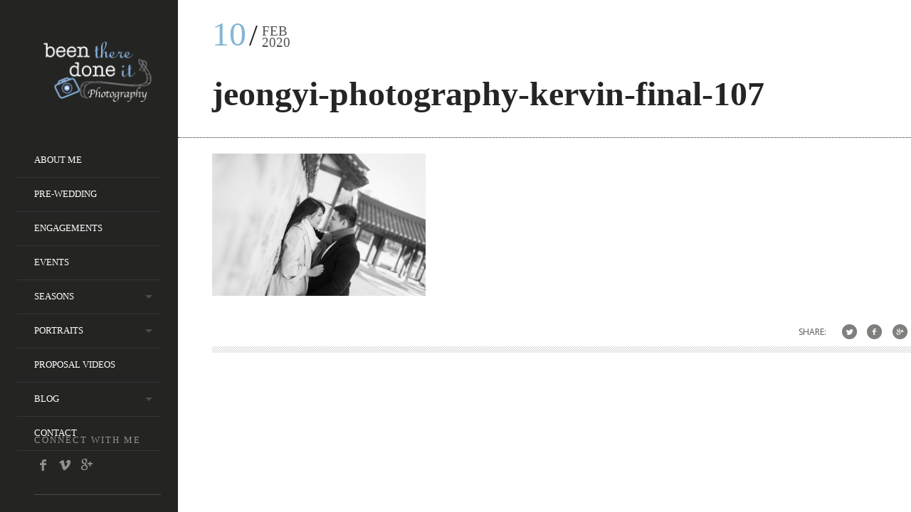

--- FILE ---
content_type: text/html; charset=UTF-8
request_url: https://www.jeongyi.com/lens_portfolio/kervins-proposal-in-korea-at-namsan-tower/jeongyi-photography-kervin-final-107/
body_size: 14149
content:


<!DOCTYPE html>
<!--[if lt IE 7]>
<html class="lt-ie9 lt-ie8 lt-ie7" lang="en-US" id="html" itemscope itemtype="http://schema.org/Article"> <![endif]-->
<!--[if IE 7]>
<html class="lt-ie9 lt-ie8" lang="en-US" id="html" itemscope itemtype="http://schema.org/Article"> <![endif]-->
<!--[if IE 8]>
<html class="lt-ie9" lang="en-US" id="html" itemscope itemtype="http://schema.org/Article"> <![endif]-->
<!--[if IE 9]>
<html class="ie9" lang="en-US" id="html" itemscope itemtype="http://schema.org/Article"> <![endif]-->
<!--[if gt IE 9]><!-->
<html class="no-android-browser" lang="en-US" id="html" itemscope itemtype="http://schema.org/Article"> <!--<![endif]-->
<head>


	
<meta http-equiv="content-type" content="text/html; charset=UTF-8">
<meta name="viewport" content="width=device-width, initial-scale=1">
<link rel="profile" href="https://gmpg.org/xfn/11">

<link rel="pingback" href="https://www.jeongyi.com/xmlrpc.php">
<meta http-equiv="X-UA-Compatible" content="IE=edge, chrome=1">

<meta name="HandheldFriendly" content="True">
<meta name="apple-touch-fullscreen" content="yes" />
<meta name="MobileOptimized" content="320">
<link rel="pingback" href="https://www.jeongyi.com/xmlrpc.php">
	
<!-- Facebook Pixel Code -->
<script>
!function(f,b,e,v,n,t,s)
{if(f.fbq)return;n=f.fbq=function(){n.callMethod?
n.callMethod.apply(n,arguments):n.queue.push(arguments)};
if(!f._fbq)f._fbq=n;n.push=n;n.loaded=!0;n.version='2.0';
n.queue=[];t=b.createElement(e);t.async=!0;
t.src=v;s=b.getElementsByTagName(e)[0];
s.parentNode.insertBefore(t,s)}(window,document,'script',
'https://connect.facebook.net/en_US/fbevents.js');
 fbq('init', '2446386749020297'); 
fbq('track', 'PageView');
</script>
<noscript>
 <img height="1" width="1" 
src="https://www.facebook.com/tr?id=2446386749020297&ev=PageView
&noscript=1"/>
</noscript>
<!-- End Facebook Pixel Code -->

	<!-- Global site tag (gtag.js) - Google Analytics -->
<script async src="https://www.googletagmanager.com/gtag/js?id=UA-47709098-1"></script>
<script>
  window.dataLayer = window.dataLayer || [];
  function gtag(){dataLayer.push(arguments);}
  gtag('js', new Date());

  gtag('config', 'UA-47709098-1');
</script>
	
<meta name='robots' content='index, follow, max-image-preview:large, max-snippet:-1, max-video-preview:-1' />

<!-- Google Tag Manager for WordPress by gtm4wp.com -->
<script data-cfasync="false" data-pagespeed-no-defer>
	var gtm4wp_datalayer_name = "dataLayer";
	var dataLayer = dataLayer || [];
</script>
<!-- End Google Tag Manager for WordPress by gtm4wp.com -->
	<!-- This site is optimized with the Yoast SEO plugin v21.0 - https://yoast.com/wordpress/plugins/seo/ -->
	<title>jeongyi-photography-kervin-final-107 - | Seoul Photographer</title>
	<link rel="canonical" href="https://www.jeongyi.com/lens_portfolio/kervins-proposal-in-korea-at-namsan-tower/jeongyi-photography-kervin-final-107/" />
	<meta property="og:locale" content="en_US" />
	<meta property="og:type" content="article" />
	<meta property="og:title" content="jeongyi-photography-kervin-final-107 - | Seoul Photographer" />
	<meta property="og:url" content="https://www.jeongyi.com/lens_portfolio/kervins-proposal-in-korea-at-namsan-tower/jeongyi-photography-kervin-final-107/" />
	<meta property="og:site_name" content="| Seoul Photographer" />
	<meta property="og:image" content="https://www.jeongyi.com/lens_portfolio/kervins-proposal-in-korea-at-namsan-tower/jeongyi-photography-kervin-final-107" />
	<meta property="og:image:width" content="1280" />
	<meta property="og:image:height" content="853" />
	<meta property="og:image:type" content="image/jpeg" />
	<script type="application/ld+json" class="yoast-schema-graph">{"@context":"https://schema.org","@graph":[{"@type":"WebPage","@id":"https://www.jeongyi.com/lens_portfolio/kervins-proposal-in-korea-at-namsan-tower/jeongyi-photography-kervin-final-107/","url":"https://www.jeongyi.com/lens_portfolio/kervins-proposal-in-korea-at-namsan-tower/jeongyi-photography-kervin-final-107/","name":"jeongyi-photography-kervin-final-107 - | Seoul Photographer","isPartOf":{"@id":"https://www.jeongyi.com/#website"},"primaryImageOfPage":{"@id":"https://www.jeongyi.com/lens_portfolio/kervins-proposal-in-korea-at-namsan-tower/jeongyi-photography-kervin-final-107/#primaryimage"},"image":{"@id":"https://www.jeongyi.com/lens_portfolio/kervins-proposal-in-korea-at-namsan-tower/jeongyi-photography-kervin-final-107/#primaryimage"},"thumbnailUrl":"https://www.jeongyi.com/wp-content/uploads/2020/02/jeongyi-photography-kervin-final-107.jpg","datePublished":"2020-02-10T13:26:35+00:00","dateModified":"2020-02-10T13:26:35+00:00","breadcrumb":{"@id":"https://www.jeongyi.com/lens_portfolio/kervins-proposal-in-korea-at-namsan-tower/jeongyi-photography-kervin-final-107/#breadcrumb"},"inLanguage":"en-US","potentialAction":[{"@type":"ReadAction","target":["https://www.jeongyi.com/lens_portfolio/kervins-proposal-in-korea-at-namsan-tower/jeongyi-photography-kervin-final-107/"]}]},{"@type":"ImageObject","inLanguage":"en-US","@id":"https://www.jeongyi.com/lens_portfolio/kervins-proposal-in-korea-at-namsan-tower/jeongyi-photography-kervin-final-107/#primaryimage","url":"https://www.jeongyi.com/wp-content/uploads/2020/02/jeongyi-photography-kervin-final-107.jpg","contentUrl":"https://www.jeongyi.com/wp-content/uploads/2020/02/jeongyi-photography-kervin-final-107.jpg","width":1280,"height":853},{"@type":"BreadcrumbList","@id":"https://www.jeongyi.com/lens_portfolio/kervins-proposal-in-korea-at-namsan-tower/jeongyi-photography-kervin-final-107/#breadcrumb","itemListElement":[{"@type":"ListItem","position":1,"name":"Home","item":"https://www.jeongyi.com/"},{"@type":"ListItem","position":2,"name":"Kervin&#8217;s Proposal in Korea at Namsan Tower","item":"https://www.jeongyi.com/lens_portfolio/kervins-proposal-in-korea-at-namsan-tower/"},{"@type":"ListItem","position":3,"name":"jeongyi-photography-kervin-final-107"}]},{"@type":"WebSite","@id":"https://www.jeongyi.com/#website","url":"https://www.jeongyi.com/","name":"| Seoul Photographer","description":"","potentialAction":[{"@type":"SearchAction","target":{"@type":"EntryPoint","urlTemplate":"https://www.jeongyi.com/?s={search_term_string}"},"query-input":"required name=search_term_string"}],"inLanguage":"en-US"}]}</script>
	<!-- / Yoast SEO plugin. -->


<link rel='dns-prefetch' href='//maps.google.com' />
<link rel='dns-prefetch' href='//www.jeongyi.com' />
<link rel='dns-prefetch' href='//fonts.googleapis.com' />
<link rel='stylesheet' id='google-webfonts-css' href='https://fonts.googleapis.com/css?family=Roboto%3A300%2C500%2C300italic%2C500italic%7COpen+Sans%3A300%2C400%2C700%2C300italic%2C400italic%2C700italic%7CJosefin+Slab%3A400%2C600%2C700%7CCrimson+Text%3A400%2C400italic' type='text/css' media='all' />
<link rel='stylesheet' id='mediaelement-css' href='https://www.jeongyi.com/wp-includes/js/mediaelement/mediaelementplayer-legacy.min.css' type='text/css' media='all' />
<link rel='stylesheet' id='wpgrade-main-style-css' href='https://www.jeongyi.com/wp-content/themes/lens/theme-content/css/style.css' type='text/css' media='all' />
<style id='wpgrade-main-style-inline-css' type='text/css'>

.header:before {
	background-image: linear-gradient(#84b6d4 50%, #242423);
}

.header:after {
	background-image: linear-gradient(#242423 5%, #242423 91.66%, transparent 91.66%, transparent);
}




.image__item-meta, .mfp-video:hover .image__item-meta, .external_url:hover .image__item-meta, .article--product:hover .product__container,
.touch .mosaic__item--page-title .image__item-meta, .touch .mosaic__item--page-title-mobile .image__item-meta {
    background-color: #84b6d4;
    background-color: rgba(132,182,212, 0.8);
}

.mosaic__item--page-title-mobile .image__item-meta
.touch .mosaic__item--page-title .image__item-meta, .touch .mosaic__item--page-title-mobile .image__item-meta {
    background-color: rgba(132,182,212, 0.8);
}

.loading .pace .pace-activity {
    border-top-color: transparent;
}

.header:before {
    background-image: -webkit-gradient(linear, 50% 0%, 50% 100%, color-stop(50%, #84b6d4), color-stop(100%, #464a4d));
    background-image: -webkit-linear-gradient(#84b6d4 50%, #464a4d);
    background-image: -moz-linear-gradient(#84b6d4 50%, #464a4d);
    background-image: -o-linear-gradient(#84b6d4 50%, #464a4d);
    background-image: linear-gradient(#84b6d4 50%, #464a4d);
}

.lt-ie9 .header:before {
    filter: progid:DXImageTransform.Microsoft.gradient(gradientType=0, startColorstr='#FFFFFC00', endColorstr='#FF464A4D');
}

@media only screen and (min-width: 1201px){
    .team-member__profile{
        background-color: rgba(132,182,212, .8);
    }
}

                        .site-navigation>li, .site-navigation--main {         border: none;   }
.header:before, .header:after {
    content: none !important;
}

@media only screen and (min-width: 1201px) {
.page-main {
max-width: 1900px;
max-width: 1900px;
}
.page-content--with-sidebar .page-main {
width: 100%;
}
}                    
</style>
<link rel='stylesheet' id='wp-block-library-css' href='https://www.jeongyi.com/wp-includes/css/dist/block-library/style.min.css' type='text/css' media='all' />
<link rel='stylesheet' id='classic-theme-styles-css' href='https://www.jeongyi.com/wp-includes/css/classic-themes.min.css' type='text/css' media='all' />
<style id='global-styles-inline-css' type='text/css'>
body{--wp--preset--color--black: #000000;--wp--preset--color--cyan-bluish-gray: #abb8c3;--wp--preset--color--white: #ffffff;--wp--preset--color--pale-pink: #f78da7;--wp--preset--color--vivid-red: #cf2e2e;--wp--preset--color--luminous-vivid-orange: #ff6900;--wp--preset--color--luminous-vivid-amber: #fcb900;--wp--preset--color--light-green-cyan: #7bdcb5;--wp--preset--color--vivid-green-cyan: #00d084;--wp--preset--color--pale-cyan-blue: #8ed1fc;--wp--preset--color--vivid-cyan-blue: #0693e3;--wp--preset--color--vivid-purple: #9b51e0;--wp--preset--gradient--vivid-cyan-blue-to-vivid-purple: linear-gradient(135deg,rgba(6,147,227,1) 0%,rgb(155,81,224) 100%);--wp--preset--gradient--light-green-cyan-to-vivid-green-cyan: linear-gradient(135deg,rgb(122,220,180) 0%,rgb(0,208,130) 100%);--wp--preset--gradient--luminous-vivid-amber-to-luminous-vivid-orange: linear-gradient(135deg,rgba(252,185,0,1) 0%,rgba(255,105,0,1) 100%);--wp--preset--gradient--luminous-vivid-orange-to-vivid-red: linear-gradient(135deg,rgba(255,105,0,1) 0%,rgb(207,46,46) 100%);--wp--preset--gradient--very-light-gray-to-cyan-bluish-gray: linear-gradient(135deg,rgb(238,238,238) 0%,rgb(169,184,195) 100%);--wp--preset--gradient--cool-to-warm-spectrum: linear-gradient(135deg,rgb(74,234,220) 0%,rgb(151,120,209) 20%,rgb(207,42,186) 40%,rgb(238,44,130) 60%,rgb(251,105,98) 80%,rgb(254,248,76) 100%);--wp--preset--gradient--blush-light-purple: linear-gradient(135deg,rgb(255,206,236) 0%,rgb(152,150,240) 100%);--wp--preset--gradient--blush-bordeaux: linear-gradient(135deg,rgb(254,205,165) 0%,rgb(254,45,45) 50%,rgb(107,0,62) 100%);--wp--preset--gradient--luminous-dusk: linear-gradient(135deg,rgb(255,203,112) 0%,rgb(199,81,192) 50%,rgb(65,88,208) 100%);--wp--preset--gradient--pale-ocean: linear-gradient(135deg,rgb(255,245,203) 0%,rgb(182,227,212) 50%,rgb(51,167,181) 100%);--wp--preset--gradient--electric-grass: linear-gradient(135deg,rgb(202,248,128) 0%,rgb(113,206,126) 100%);--wp--preset--gradient--midnight: linear-gradient(135deg,rgb(2,3,129) 0%,rgb(40,116,252) 100%);--wp--preset--duotone--dark-grayscale: url('#wp-duotone-dark-grayscale');--wp--preset--duotone--grayscale: url('#wp-duotone-grayscale');--wp--preset--duotone--purple-yellow: url('#wp-duotone-purple-yellow');--wp--preset--duotone--blue-red: url('#wp-duotone-blue-red');--wp--preset--duotone--midnight: url('#wp-duotone-midnight');--wp--preset--duotone--magenta-yellow: url('#wp-duotone-magenta-yellow');--wp--preset--duotone--purple-green: url('#wp-duotone-purple-green');--wp--preset--duotone--blue-orange: url('#wp-duotone-blue-orange');--wp--preset--font-size--small: 13px;--wp--preset--font-size--medium: 20px;--wp--preset--font-size--large: 36px;--wp--preset--font-size--x-large: 42px;}.has-black-color{color: var(--wp--preset--color--black) !important;}.has-cyan-bluish-gray-color{color: var(--wp--preset--color--cyan-bluish-gray) !important;}.has-white-color{color: var(--wp--preset--color--white) !important;}.has-pale-pink-color{color: var(--wp--preset--color--pale-pink) !important;}.has-vivid-red-color{color: var(--wp--preset--color--vivid-red) !important;}.has-luminous-vivid-orange-color{color: var(--wp--preset--color--luminous-vivid-orange) !important;}.has-luminous-vivid-amber-color{color: var(--wp--preset--color--luminous-vivid-amber) !important;}.has-light-green-cyan-color{color: var(--wp--preset--color--light-green-cyan) !important;}.has-vivid-green-cyan-color{color: var(--wp--preset--color--vivid-green-cyan) !important;}.has-pale-cyan-blue-color{color: var(--wp--preset--color--pale-cyan-blue) !important;}.has-vivid-cyan-blue-color{color: var(--wp--preset--color--vivid-cyan-blue) !important;}.has-vivid-purple-color{color: var(--wp--preset--color--vivid-purple) !important;}.has-black-background-color{background-color: var(--wp--preset--color--black) !important;}.has-cyan-bluish-gray-background-color{background-color: var(--wp--preset--color--cyan-bluish-gray) !important;}.has-white-background-color{background-color: var(--wp--preset--color--white) !important;}.has-pale-pink-background-color{background-color: var(--wp--preset--color--pale-pink) !important;}.has-vivid-red-background-color{background-color: var(--wp--preset--color--vivid-red) !important;}.has-luminous-vivid-orange-background-color{background-color: var(--wp--preset--color--luminous-vivid-orange) !important;}.has-luminous-vivid-amber-background-color{background-color: var(--wp--preset--color--luminous-vivid-amber) !important;}.has-light-green-cyan-background-color{background-color: var(--wp--preset--color--light-green-cyan) !important;}.has-vivid-green-cyan-background-color{background-color: var(--wp--preset--color--vivid-green-cyan) !important;}.has-pale-cyan-blue-background-color{background-color: var(--wp--preset--color--pale-cyan-blue) !important;}.has-vivid-cyan-blue-background-color{background-color: var(--wp--preset--color--vivid-cyan-blue) !important;}.has-vivid-purple-background-color{background-color: var(--wp--preset--color--vivid-purple) !important;}.has-black-border-color{border-color: var(--wp--preset--color--black) !important;}.has-cyan-bluish-gray-border-color{border-color: var(--wp--preset--color--cyan-bluish-gray) !important;}.has-white-border-color{border-color: var(--wp--preset--color--white) !important;}.has-pale-pink-border-color{border-color: var(--wp--preset--color--pale-pink) !important;}.has-vivid-red-border-color{border-color: var(--wp--preset--color--vivid-red) !important;}.has-luminous-vivid-orange-border-color{border-color: var(--wp--preset--color--luminous-vivid-orange) !important;}.has-luminous-vivid-amber-border-color{border-color: var(--wp--preset--color--luminous-vivid-amber) !important;}.has-light-green-cyan-border-color{border-color: var(--wp--preset--color--light-green-cyan) !important;}.has-vivid-green-cyan-border-color{border-color: var(--wp--preset--color--vivid-green-cyan) !important;}.has-pale-cyan-blue-border-color{border-color: var(--wp--preset--color--pale-cyan-blue) !important;}.has-vivid-cyan-blue-border-color{border-color: var(--wp--preset--color--vivid-cyan-blue) !important;}.has-vivid-purple-border-color{border-color: var(--wp--preset--color--vivid-purple) !important;}.has-vivid-cyan-blue-to-vivid-purple-gradient-background{background: var(--wp--preset--gradient--vivid-cyan-blue-to-vivid-purple) !important;}.has-light-green-cyan-to-vivid-green-cyan-gradient-background{background: var(--wp--preset--gradient--light-green-cyan-to-vivid-green-cyan) !important;}.has-luminous-vivid-amber-to-luminous-vivid-orange-gradient-background{background: var(--wp--preset--gradient--luminous-vivid-amber-to-luminous-vivid-orange) !important;}.has-luminous-vivid-orange-to-vivid-red-gradient-background{background: var(--wp--preset--gradient--luminous-vivid-orange-to-vivid-red) !important;}.has-very-light-gray-to-cyan-bluish-gray-gradient-background{background: var(--wp--preset--gradient--very-light-gray-to-cyan-bluish-gray) !important;}.has-cool-to-warm-spectrum-gradient-background{background: var(--wp--preset--gradient--cool-to-warm-spectrum) !important;}.has-blush-light-purple-gradient-background{background: var(--wp--preset--gradient--blush-light-purple) !important;}.has-blush-bordeaux-gradient-background{background: var(--wp--preset--gradient--blush-bordeaux) !important;}.has-luminous-dusk-gradient-background{background: var(--wp--preset--gradient--luminous-dusk) !important;}.has-pale-ocean-gradient-background{background: var(--wp--preset--gradient--pale-ocean) !important;}.has-electric-grass-gradient-background{background: var(--wp--preset--gradient--electric-grass) !important;}.has-midnight-gradient-background{background: var(--wp--preset--gradient--midnight) !important;}.has-small-font-size{font-size: var(--wp--preset--font-size--small) !important;}.has-medium-font-size{font-size: var(--wp--preset--font-size--medium) !important;}.has-large-font-size{font-size: var(--wp--preset--font-size--large) !important;}.has-x-large-font-size{font-size: var(--wp--preset--font-size--x-large) !important;}
.wp-block-navigation a:where(:not(.wp-element-button)){color: inherit;}
:where(.wp-block-columns.is-layout-flex){gap: 2em;}
.wp-block-pullquote{font-size: 1.5em;line-height: 1.6;}
</style>
<link rel='stylesheet' id='arve-main-css' href='https://www.jeongyi.com/wp-content/plugins/advanced-responsive-video-embedder/build/main.css' type='text/css' media='all' />
<link rel='stylesheet' id='contact-form-7-css' href='https://www.jeongyi.com/wp-content/plugins/contact-form-7/includes/css/styles.css' type='text/css' media='all' />
<style id='contact-form-7-inline-css' type='text/css'>
.wpcf7 .wpcf7-recaptcha iframe {margin-bottom: 0;}.wpcf7 .wpcf7-recaptcha[data-align="center"] > div {margin: 0 auto;}.wpcf7 .wpcf7-recaptcha[data-align="right"] > div {margin: 0 0 0 auto;}
</style>
<link rel='stylesheet' id='wpcf7-redirect-script-frontend-css' href='https://www.jeongyi.com/wp-content/plugins/wpcf7-redirect/build/assets/frontend-script.css' type='text/css' media='all' />
<link rel='stylesheet' id='gmedia-global-frontend-css' href='https://www.jeongyi.com/wp-content/plugins/grand-media/assets/gmedia.global.front.css' type='text/css' media='all' />
<script type='text/javascript' src='https://www.jeongyi.com/wp-includes/js/jquery/jquery.min.js' id='jquery-core-js'></script>
<script type='text/javascript' src='https://www.jeongyi.com/wp-includes/js/jquery/jquery-migrate.min.js' id='jquery-migrate-js'></script>
<script type='text/javascript' src='https://www.jeongyi.com/wp-content/themes/lens/theme-content/js/vendor/modernizr-2.8.3.min.js' id='modernizr-js'></script>
<link rel="https://api.w.org/" href="https://www.jeongyi.com/wp-json/" /><link rel="alternate" type="application/json" href="https://www.jeongyi.com/wp-json/wp/v2/media/3099" /><link rel='shortlink' href='https://www.jeongyi.com/?p=3099' />
<link rel="alternate" type="application/json+oembed" href="https://www.jeongyi.com/wp-json/oembed/1.0/embed?url=https%3A%2F%2Fwww.jeongyi.com%2Flens_portfolio%2Fkervins-proposal-in-korea-at-namsan-tower%2Fjeongyi-photography-kervin-final-107%2F" />
<link rel="alternate" type="text/xml+oembed" href="https://www.jeongyi.com/wp-json/oembed/1.0/embed?url=https%3A%2F%2Fwww.jeongyi.com%2Flens_portfolio%2Fkervins-proposal-in-korea-at-namsan-tower%2Fjeongyi-photography-kervin-final-107%2F&#038;format=xml" />
<!-- Google tag (gtag.js) -->
<script async src="https://www.googletagmanager.com/gtag/js?id=G-K3F92W85FY"></script>
<script>
  window.dataLayer = window.dataLayer || [];
  function gtag(){dataLayer.push(arguments);}
  gtag('js', new Date());

  gtag('config', 'G-K3F92W85FY');
  gtag('config', 'AW-11108343950');
</script>


<!-- Google Tag Manager for WordPress by gtm4wp.com -->
<!-- GTM Container placement set to automatic -->
<script data-cfasync="false" data-pagespeed-no-defer type="text/javascript">
	var dataLayer_content = {"pagePostType":"attachment","pagePostType2":"single-attachment","pagePostAuthor":"admin"};
	dataLayer.push( dataLayer_content );
</script>
<script data-cfasync="false" data-pagespeed-no-defer type="text/javascript">
(function(w,d,s,l,i){w[l]=w[l]||[];w[l].push({'gtm.start':
new Date().getTime(),event:'gtm.js'});var f=d.getElementsByTagName(s)[0],
j=d.createElement(s),dl=l!='dataLayer'?'&l='+l:'';j.async=true;j.src=
'//www.googletagmanager.com/gtm.js?id='+i+dl;f.parentNode.insertBefore(j,f);
})(window,document,'script','dataLayer','GTM-NZ7Q3QL');
</script>
<!-- End Google Tag Manager for WordPress by gtm4wp.com -->
<!-- <meta name="GmediaGallery" version="1.24.1/1.8.0" license="" /> -->
<meta name="description" content=""/>
<link rel="canonical" href="https://www.jeongyi.com/lens_portfolio/kervins-proposal-in-korea-at-namsan-tower/jeongyi-photography-kervin-final-107/" />

<!-- facebook open graph stuff -->

<meta property="fb:app_id" content="337159902985774"/>


<meta property="og:site_name" content="| Seoul Photographer"/>
<meta property="og:url" content="https://www.jeongyi.com/lens_portfolio/kervins-proposal-in-korea-at-namsan-tower/jeongyi-photography-kervin-final-107/"/>




<meta property="og:type" content="article"/>
<meta property="og:description" content="" />
<meta property="article:published_time" content="2020-02-10">
<meta property="article:section" content="">


<meta property="og:image" content="https://www.jeongyi.com/wp-content/uploads/2020/02/jeongyi-photography-kervin-final-107.jpg"/>


<!-- end facebook open graph -->
<!-- google+ tags -->

<meta itemprop="name" content="jeongyi-photography-kervin-final-107">
<meta itemprop="description" content="">
<meta itemprop="image" content="https://www.jeongyi.com/wp-content/uploads/2020/02/jeongyi-photography-kervin-final-107.jpg">


<!-- end google+ tags -->
<!-- twitter card tags -->
<meta name="twitter:card" content="summary">
<meta name="twitter:url" content="https://www.jeongyi.com/lens_portfolio/kervins-proposal-in-korea-at-namsan-tower/jeongyi-photography-kervin-final-107/" >
<meta name="twitter:domain" content="www.jeongyi.com">
<meta name="twitter:title" content="jeongyi-photography-kervin-final-107">
<meta name="twitter:description" content="">
<meta name="twitter:image:src" content="https://www.jeongyi.com/wp-content/uploads/2020/02/jeongyi-photography-kervin-final-107.jpg">
<!-- end twitter card tags -->
			<style id="customify_output_style">
				.inverse a,
 .highlighted,
 blockquote:before,
 .emphasized:before,
 .site-navigation--main .menu-item:hover > a,
 .site-navigation--main .menu-item:focus > a,
 .site-navigation--main .menu-item:active > a,
 .site-navigation--main .menu-item.current-menu-item > a,
 .site-navigation--main .menu-item.current-menu-ancestor > a,
 .site-navigation--main .menu-item.current-menu-parent > a,
 .mosaic__filter-item.active, .mosaic__filter-item:hover,
 .complete i,
 .liked i,
 .article-timestamp--single .article-timestamp__date,
 a:hover > i.pixcode--icon,
 .btn:hover, .wpcf7-submit:hover, .form-submit #comment-submit:hover,
 .widget--header a:hover,
 a.site-home-link, .site-navigation--mobile .menu-item:hover > a,
 .site-navigation--mobile .menu-item.current-menu-ancestor > a,
 .site-navigation--mobile .menu-item.current-menu-parent > a,
 .site-navigation--mobile .menu-item.current-menu-item > a,
 .cart--widget .cart-link:hover,
 .mosaic__pagination .prev:hover, .mosaic__pagination .next:hover { color: #84b6d4; }
.rsNavSelected,
 .pin_ring--outer,
 .liked i,
 .btn, .wpcf7-submit, .form-submit #comment-submit,
 .progressbar__progress,
 .rsNavSelected,
 .product__badge, .cart--widget .cart__btn .cart-size,
 .woocommerce-page .woocommerce-message .pixcode--icon,
 .woocommerce-page .woocommerce-info .pixcode--icon { background-color: #84b6d4; }
.loading .pace .pace-activity, .no-touch .arrow-button:hover { border-color: #84b6d4; }
.site-navigation--main .menu-item.current-menu-item:after,
 .site-navigation--main .menu-item.current-menu-ancestor:after,
 .site-navigation--main .menu-item.current-menu-parent:after,
 .site-navigation--main .menu-item:hover:after,
 .site-navigation--main .menu-item:focus:after,
 .site-navigation--main .menu-item:active:after,
 .site-navigation--mobile .menu-item.current-menu-parent:after,
 .site-navigation--mobile .menu-item:hover:after,
 .site-navigation--mobile .menu-item:focus:after,
 .site-navigation--mobile .menu-item:active:after { border-top-color: #84b6d4; }
body, .up-link, .testimonial__author-name, .testimonial__author-title,
 ol li, .search-query, button { color: #515150; }
.up-link:before { border-color: #515150; }
h1, h2, h3, h4, h5, h6, h1 a, h2 a, h3 a, h4 a, h5 a, h6 a,
 .article-archive .article__title a, .article-archive .article__title a:hover,
 .entry__title, .testimonial__content, .single-portfolio-fullwidth .entry__title,
 .entry__content h1, .entry__content h2, .entry__content h3 { color: #262526; }
.header { background-color: #242423; }

body:not(.blog), .masonry article { background-color: #ffffff; }

			</style>
			<style id="customify_fonts_output">
	
.count, .count sup, .header-quote-content blockquote, .article-timestamp, .progressbar__title, .progressbar__tooltip, .testimonial__content, .testimonial__author-name, .tweet__meta, .search-query, .mfp-title, .entry__content ul li, .hN, .alpha, h1, .beta, h2, .gamma, h3, .masonry__item .entry__title, .single-portfolio-fullwidth .entry__title, .delta, h4, .epsilon, h5, .zeta, h6, .comment__author-name, .entry__meta-box a {
font-family: Array;
}


html, .wpcf7-form-control:not([type="submit"]), .wp-caption-text, blockquote:before, ol li, .comment__timestamp, .meta-box__box-title, .header-quote-content blockquote .author_description, .testimonial__author-title, .widget-content, .mfp-title small, .rsCaption__desc {
font-family: Array;
}


.image__plus-icon, .image_item-description, .image_item-category, .btn, .wpcf7-submit, .form-submit #comment-submit, .header, .header .hN, .header .alpha, .header h1, .header .beta, .header h2, .header .gamma, .header h3, .header .masonry__item .entry__title, .masonry__item .header .entry__title, .header .single-portfolio-fullwidth .entry__title, .single-portfolio-fullwidth .header .entry__title, .header .delta, .header h4, .header .epsilon, .header h5, .header .zeta, .header h6, .footer .hN, .footer .alpha, .footer h1, .footer .beta, .footer h2, .footer .gamma, .footer h3, .footer .masonry__item .entry__title, .masonry__item .footer .entry__title, .footer .single-portfolio-fullwidth .entry__title, .single-portfolio-fullwidth .footer .entry__title, .footer .delta, .footer h4, .footer .epsilon, .footer h5, .footer .zeta, .footer h6, .text-link, .projects_nav-item a {
font-family: Array;
}

</style>
			<script type="text/javascript">
;(function($){
                                            
})(jQuery);
</script>
<style id="wpforms-css-vars-root">
				:root {
					--wpforms-field-border-radius: 3px;
--wpforms-field-border-style: solid;
--wpforms-field-border-size: 1px;
--wpforms-field-background-color: #ffffff;
--wpforms-field-border-color: rgba( 0, 0, 0, 0.25 );
--wpforms-field-border-color-spare: rgba( 0, 0, 0, 0.25 );
--wpforms-field-text-color: rgba( 0, 0, 0, 0.7 );
--wpforms-field-menu-color: #ffffff;
--wpforms-label-color: rgba( 0, 0, 0, 0.85 );
--wpforms-label-sublabel-color: rgba( 0, 0, 0, 0.55 );
--wpforms-label-error-color: #d63637;
--wpforms-button-border-radius: 3px;
--wpforms-button-border-style: none;
--wpforms-button-border-size: 1px;
--wpforms-button-background-color: #066aab;
--wpforms-button-border-color: #066aab;
--wpforms-button-text-color: #ffffff;
--wpforms-page-break-color: #066aab;
--wpforms-background-image: none;
--wpforms-background-position: center center;
--wpforms-background-repeat: no-repeat;
--wpforms-background-size: cover;
--wpforms-background-width: 100px;
--wpforms-background-height: 100px;
--wpforms-background-color: rgba( 0, 0, 0, 0 );
--wpforms-background-url: none;
--wpforms-container-padding: 0px;
--wpforms-container-border-style: none;
--wpforms-container-border-width: 1px;
--wpforms-container-border-color: #000000;
--wpforms-container-border-radius: 3px;
--wpforms-field-size-input-height: 43px;
--wpforms-field-size-input-spacing: 15px;
--wpforms-field-size-font-size: 16px;
--wpforms-field-size-line-height: 19px;
--wpforms-field-size-padding-h: 14px;
--wpforms-field-size-checkbox-size: 16px;
--wpforms-field-size-sublabel-spacing: 5px;
--wpforms-field-size-icon-size: 1;
--wpforms-label-size-font-size: 16px;
--wpforms-label-size-line-height: 19px;
--wpforms-label-size-sublabel-font-size: 14px;
--wpforms-label-size-sublabel-line-height: 17px;
--wpforms-button-size-font-size: 17px;
--wpforms-button-size-height: 41px;
--wpforms-button-size-padding-h: 15px;
--wpforms-button-size-margin-top: 10px;
--wpforms-container-shadow-size-box-shadow: none;

				}
			</style>
</head><body data-rsssl=1 class="attachment attachment-template-default single single-attachment postid-3099 attachmentid-3099 attachment-jpeg  is--copyright-protected" data-ajaxloading data-smoothscrolling    >


<div class="pace">
	<div class="pace-activity"></div>
</div>
	<div class="copyright-overlay">
		<div class="copyright-overlay__container">
			<div class="copyright-overlay__content">
				Jeong Yi Photography © 2020 | All rights reserved.			</div>
		</div>
	</div>
<div id="page">
	<nav class="navigation  navigation--mobile">
		<h2 class="accessibility">Primary Mobile Navigation</h2>

		<div id="nav-wrapper" class="djax-updatable">
			<nav class="menu-header-menu-container"><ul id="wpgrade-main-nav-mobile" class="site-navigation site-navigation--main site-navigation--mobile"><li id="menu-item-571" class="menu-item menu-item-type-post_type menu-item-object-page menu-item-571"><a href="https://www.jeongyi.com/about-me/personal/">About Me</a></li>
<li id="menu-item-505" class="menu-item menu-item-type-post_type menu-item-object-lens_gallery menu-item-505"><a href="https://www.jeongyi.com/lens_galleries/pre-wedding-photoshoot-korea/">Pre-wedding</a></li>
<li id="menu-item-1071" class="menu-item menu-item-type-post_type menu-item-object-lens_gallery menu-item-1071"><a href="https://www.jeongyi.com/lens_galleries/engagements-photoshoot-korea/">Engagements</a></li>
<li id="menu-item-4846" class="menu-item menu-item-type-custom menu-item-object-custom menu-item-4846"><a target="_blank" rel="noopener" href="https://www.koreaeventphotography.com/">Events</a></li>
<li id="menu-item-1664" class="menu-item menu-item-type-post_type menu-item-object-lens_gallery menu-item-has-children menu-item-1664"><a href="https://www.jeongyi.com/lens_galleries/seasons-photoshoot-korea/">Seasons</a>
<ul class="sub-menu">
	<li id="menu-item-1815" class="menu-item menu-item-type-post_type menu-item-object-lens_gallery menu-item-1815"><a href="https://www.jeongyi.com/lens_galleries/autumn-photoshoot-korea/">Autumn</a></li>
	<li id="menu-item-1912" class="menu-item menu-item-type-post_type menu-item-object-lens_gallery menu-item-1912"><a href="https://www.jeongyi.com/lens_galleries/spring-photoshoot-korea/">Spring</a></li>
	<li id="menu-item-1928" class="menu-item menu-item-type-post_type menu-item-object-lens_gallery menu-item-1928"><a href="https://www.jeongyi.com/lens_galleries/winter-photoshoot-korea/">Winter</a></li>
</ul>
</li>
<li id="menu-item-1199" class="menu-item menu-item-type-post_type menu-item-object-lens_gallery menu-item-has-children menu-item-1199"><a href="https://www.jeongyi.com/lens_galleries/portraits/">Portraits</a>
<ul class="sub-menu">
	<li id="menu-item-1988" class="menu-item menu-item-type-post_type menu-item-object-lens_gallery menu-item-1988"><a href="https://www.jeongyi.com/lens_galleries/family-photoshoots-korea/">Family</a></li>
</ul>
</li>
<li id="menu-item-424" class="menu-item menu-item-type-post_type menu-item-object-page menu-item-424"><a href="https://www.jeongyi.com/videos/">Proposal Videos</a></li>
<li id="menu-item-432" class="menu-item menu-item-type-post_type menu-item-object-page current_page_parent menu-item-has-children menu-item-432"><a href="https://www.jeongyi.com/blog/">Blog</a>
<ul class="sub-menu">
	<li id="menu-item-873" class="menu-item menu-item-type-taxonomy menu-item-object-category menu-item-873"><a href="https://www.jeongyi.com/blog/category/pre-wedding/">Pre-wedding</a></li>
	<li id="menu-item-872" class="menu-item menu-item-type-taxonomy menu-item-object-category menu-item-872"><a href="https://www.jeongyi.com/blog/category/engagements/">Engagements</a></li>
	<li id="menu-item-4844" class="menu-item menu-item-type-taxonomy menu-item-object-category menu-item-4844"><a href="https://www.jeongyi.com/blog/category/proposals/">Proposals</a></li>
	<li id="menu-item-874" class="menu-item menu-item-type-taxonomy menu-item-object-category menu-item-874"><a href="https://www.jeongyi.com/blog/category/portraits/">Portraits</a></li>
</ul>
</li>
<li id="menu-item-427" class="menu-item menu-item-type-post_type menu-item-object-page menu-item-427"><a href="https://www.jeongyi.com/contact/">Contact</a></li>
</ul></nav>		</div>
		<div class="nav-meta">
			<div class="header__social-section">
			<h4 class="widget__title">Connect with me</h4>		<ul class="site-social-links">
								<li class="site-social-links__social-link">
						<a href="https://www.facebook.com/jeongyi.photography" target="_blank">
							<i class="pixcode  pixcode--icon  icon-e-facebook"></i>
						</a>
					</li>
									<li class="site-social-links__social-link">
						<a href="https://vimeo.com/user9391701" target="_blank">
							<i class="pixcode  pixcode--icon  icon-e-vimeo"></i>
						</a>
					</li>
									<li class="site-social-links__social-link">
						<a href="https://plus.google.com/104042174562484097938/posts" target="_blank">
							<i class="pixcode  pixcode--icon  icon-e-gplus"></i>
						</a>
					</li>
						</ul>
	</div>			<div class="site-info">
							</div>
			<!-- .site-info -->
		</div>
	</nav>
	<div class="wrapper">
		<div class="header" data-smoothscrolling>
    <header class="site-header">
        <div class="site-header__branding">
                            <div class="site-logo site-logo--image ">
                    <a class="site-home-link" href="https://www.jeongyi.com" title="| Seoul Photographer">
                                                <img src="/wp-content/uploads/2014/01/BLOGO_final_Pbig.png"  rel="logo" alt="| Seoul Photographer"/>
                    </a>
                </div>
                    </div>
        <!-- <span class="site-navigation__trigger js-nav-trigger"><i class="icon-reorder"></i><i class="icon-remove"></i></span> -->
        <div class="site-navigation__trigger js-nav-trigger"><span class="nav-icon"></span></div>
        <div class="header__inner-wrap">
            <div id="navigation" class="djax-updatable">
                <nav class="menu-header-menu-container"><ul id="wpgrade-main-nav-desktop" class="site-navigation site-navigation--main"><li id="nav-menu-item-571" class="site-navigation__menu-item  menu-item menu-item--main menu-item--even menu-item-depth-0 menu-item menu-item-type-post_type menu-item-object-page"><a href="https://www.jeongyi.com/about-me/personal/" class="menu-link main-menu-link">About Me</a></li>
<li id="nav-menu-item-505" class="site-navigation__menu-item  menu-item menu-item--main menu-item--even menu-item-depth-0 menu-item menu-item-type-post_type menu-item-object-lens_gallery"><a href="https://www.jeongyi.com/lens_galleries/pre-wedding-photoshoot-korea/" class="menu-link main-menu-link">Pre-wedding</a></li>
<li id="nav-menu-item-1071" class="site-navigation__menu-item  menu-item menu-item--main menu-item--even menu-item-depth-0 menu-item menu-item-type-post_type menu-item-object-lens_gallery"><a href="https://www.jeongyi.com/lens_galleries/engagements-photoshoot-korea/" class="menu-link main-menu-link">Engagements</a></li>
<li id="nav-menu-item-4846" class="site-navigation__menu-item  menu-item menu-item--main menu-item--even menu-item-depth-0 menu-item menu-item-type-custom menu-item-object-custom"><a target="_blank" href="https://www.koreaeventphotography.com/" class="menu-link main-menu-link">Events</a></li>
<li id="nav-menu-item-1664" class="site-navigation__menu-item  menu-item menu-item--main menu-item--even menu-item-depth-0 menu-item menu-item-type-post_type menu-item-object-lens_gallery menu-item-has-children menu-item--parent"><a href="https://www.jeongyi.com/lens_galleries/seasons-photoshoot-korea/" class="menu-link main-menu-link">Seasons</a>
<ul class="site-navigation__sub-menu">
	<li id="nav-menu-item-1815" class="site-navigation__menu-item  menu-item menu-item--sub-menu-item menu-item--odd menu-item-depth-1 menu-item menu-item-type-post_type menu-item-object-lens_gallery"><a href="https://www.jeongyi.com/lens_galleries/autumn-photoshoot-korea/" class="menu-link sub-menu-link">Autumn</a></li>
	<li id="nav-menu-item-1912" class="site-navigation__menu-item  menu-item menu-item--sub-menu-item menu-item--odd menu-item-depth-1 menu-item menu-item-type-post_type menu-item-object-lens_gallery"><a href="https://www.jeongyi.com/lens_galleries/spring-photoshoot-korea/" class="menu-link sub-menu-link">Spring</a></li>
	<li id="nav-menu-item-1928" class="site-navigation__menu-item  menu-item menu-item--sub-menu-item menu-item--odd menu-item-depth-1 menu-item menu-item-type-post_type menu-item-object-lens_gallery"><a href="https://www.jeongyi.com/lens_galleries/winter-photoshoot-korea/" class="menu-link sub-menu-link">Winter</a></li>
</ul>
</li>
<li id="nav-menu-item-1199" class="site-navigation__menu-item  menu-item menu-item--main menu-item--even menu-item-depth-0 menu-item menu-item-type-post_type menu-item-object-lens_gallery menu-item-has-children menu-item--parent"><a href="https://www.jeongyi.com/lens_galleries/portraits/" class="menu-link main-menu-link">Portraits</a>
<ul class="site-navigation__sub-menu">
	<li id="nav-menu-item-1988" class="site-navigation__menu-item  menu-item menu-item--sub-menu-item menu-item--odd menu-item-depth-1 menu-item menu-item-type-post_type menu-item-object-lens_gallery"><a href="https://www.jeongyi.com/lens_galleries/family-photoshoots-korea/" class="menu-link sub-menu-link">Family</a></li>
</ul>
</li>
<li id="nav-menu-item-424" class="site-navigation__menu-item  menu-item menu-item--main menu-item--even menu-item-depth-0 menu-item menu-item-type-post_type menu-item-object-page"><a href="https://www.jeongyi.com/videos/" class="menu-link main-menu-link">Proposal Videos</a></li>
<li id="nav-menu-item-432" class="site-navigation__menu-item  menu-item menu-item--main menu-item--even menu-item-depth-0 menu-item menu-item-type-post_type menu-item-object-page current_page_parent menu-item-has-children menu-item--parent"><a href="https://www.jeongyi.com/blog/" class="menu-link main-menu-link">Blog</a>
<ul class="site-navigation__sub-menu">
	<li id="nav-menu-item-873" class="site-navigation__menu-item  menu-item menu-item--sub-menu-item menu-item--odd menu-item-depth-1 menu-item menu-item-type-taxonomy menu-item-object-category"><a href="https://www.jeongyi.com/blog/category/pre-wedding/" class="menu-link sub-menu-link">Pre-wedding</a></li>
	<li id="nav-menu-item-872" class="site-navigation__menu-item  menu-item menu-item--sub-menu-item menu-item--odd menu-item-depth-1 menu-item menu-item-type-taxonomy menu-item-object-category"><a href="https://www.jeongyi.com/blog/category/engagements/" class="menu-link sub-menu-link">Engagements</a></li>
	<li id="nav-menu-item-4844" class="site-navigation__menu-item  menu-item menu-item--sub-menu-item menu-item--odd menu-item-depth-1 menu-item menu-item-type-taxonomy menu-item-object-category"><a href="https://www.jeongyi.com/blog/category/proposals/" class="menu-link sub-menu-link">Proposals</a></li>
	<li id="nav-menu-item-874" class="site-navigation__menu-item  menu-item menu-item--sub-menu-item menu-item--odd menu-item-depth-1 menu-item menu-item-type-taxonomy menu-item-object-category"><a href="https://www.jeongyi.com/blog/category/portraits/" class="menu-link sub-menu-link">Portraits</a></li>
</ul>
</li>
<li id="nav-menu-item-427" class="site-navigation__menu-item  menu-item menu-item--main menu-item--even menu-item-depth-0 menu-item menu-item-type-post_type menu-item-object-page"><a href="https://www.jeongyi.com/contact/" class="menu-link main-menu-link">Contact</a></li>
</ul></nav>            </div>
        </div>
    </header>
        <footer id="colophon" class="site-footer" role="contentinfo">
                    <div class="header__social-section">
                                <h4 class="widget__title">Connect with me</h4>                <ul class="site-social-links">
                                            <li class="site-social-links__social-link">
                            <a href="https://www.facebook.com/jeongyi.photography" target="_blank">
                                <i class="pixcode  pixcode--icon  icon-e-facebook"></i>
                            </a>
                        </li>
                                            <li class="site-social-links__social-link">
                            <a href="https://vimeo.com/user9391701" target="_blank">
                                <i class="pixcode  pixcode--icon  icon-e-vimeo"></i>
                            </a>
                        </li>
                                            <li class="site-social-links__social-link">
                            <a href="https://plus.google.com/104042174562484097938/posts" target="_blank">
                                <i class="pixcode  pixcode--icon  icon-e-gplus"></i>
                            </a>
                        </li>
                                    </ul>
                            </div>
        
        <div class="site-info text--right">
                    </div><!-- .site-info -->
    </footer><!-- #colophon -->
</div><!-- .header --><div id="main" class="content djax-updatable">

 

        <div class="page-main entry__body">
                                    <article id="post-3099" class="post-3099 attachment type-attachment status-inherit hentry" role="article">
                    <header class="entry-header">
                        <div class="entry-header__meta">
                            <div class="article-timestamp article-timestamp--single">
                                <div class="article-timestamp__date">10</div>
                                <div class="article-timestamp__right-box">
                                    <span class="article-timestamp__month">Feb</span>
                                    <span class="article-timestamp__year">2020</span>
                                </div>
                            </div><!-- .article-timestamp -->
                        </div><!-- .entry-header__meta -->
                        <h1 class="entry__title">jeongyi-photography-kervin-final-107</h1>
                        <hr class="separator separator--dotted separator--full-left grow">
                    </header>

                    
                    <div class="entry__wrap">
                        <div class="entry__likes">
                            <!-- .likes-box -->
                        </div>
                        <div class="entry__content"><p class="attachment"><a href='https://www.jeongyi.com/wp-content/uploads/2020/02/jeongyi-photography-kervin-final-107.jpg'><img width="300" height="200" src="https://www.jeongyi.com/wp-content/uploads/2020/02/jeongyi-photography-kervin-final-107-300x200.jpg" class="attachment-medium size-medium" alt="" decoding="async" loading="lazy" srcset="https://www.jeongyi.com/wp-content/uploads/2020/02/jeongyi-photography-kervin-final-107-300x200.jpg 300w, https://www.jeongyi.com/wp-content/uploads/2020/02/jeongyi-photography-kervin-final-107-768x512.jpg 768w, https://www.jeongyi.com/wp-content/uploads/2020/02/jeongyi-photography-kervin-final-107-1024x682.jpg 1024w, https://www.jeongyi.com/wp-content/uploads/2020/02/jeongyi-photography-kervin-final-107-800x533.jpg 800w, https://www.jeongyi.com/wp-content/uploads/2020/02/jeongyi-photography-kervin-final-107-500x333.jpg 500w, https://www.jeongyi.com/wp-content/uploads/2020/02/jeongyi-photography-kervin-final-107.jpg 1280w" sizes="(max-width: 300px) 100vw, 300px" /></a></p>
</div>
                    </div>

	                
                    <footer class="entry__meta cf">
                                                                
                        						<script type="text/javascript">/* --- MAKE POPUPS --- */function popitup(url, title) {newwindow=window.open(url,title,'height=300,width=600');if (window.focus) {newwindow.focus()}	return false; } </script>
						
                        <div class="social-links">
                            <span class="social-links__message">Share: </span>
                            <ul class="social-links__list">
                                                                    <li>
                                        <a href="https://twitter.com/intent/tweet?original_referer=https%3A%2F%2Fwww.jeongyi.com%2Flens_portfolio%2Fkervins-proposal-in-korea-at-namsan-tower%2Fjeongyi-photography-kervin-final-107%2F&amp;source=tweetbutton&amp;text=jeongyi-photography-kervin-final-107&amp;url=https%3A%2F%2Fwww.jeongyi.com%2Flens_portfolio%2Fkervins-proposal-in-korea-at-namsan-tower%2Fjeongyi-photography-kervin-final-107%2F&amp;via=" onclick="return popitup(this.href, this.title)"
                                           title="Share on Twitter!">
                                            <i class="icon-e-twitter-circled"></i>
                                        </a>
                                    </li>
                                                                    <li>
                                        <a href="http://www.facebook.com/sharer.php?u=https%3A%2F%2Fwww.jeongyi.com%2Flens_portfolio%2Fkervins-proposal-in-korea-at-namsan-tower%2Fjeongyi-photography-kervin-final-107%2F" onclick="return popitup(this.href, this.title)"
                                           title="Share on Facebook!">
                                            <i class="icon-e-facebook-circled"></i>
                                        </a>
                                    </li>
                                                                    <li>
                                        <a href="https://plus.google.com/share?url=https%3A%2F%2Fwww.jeongyi.com%2Flens_portfolio%2Fkervins-proposal-in-korea-at-namsan-tower%2Fjeongyi-photography-kervin-final-107%2F" onclick="return popitup(this.href, this.title)"
                                           title="Share on Google+!">
                                            <i class="icon-e-gplus-circled"></i>
                                        </a>
                                    </li>
                                							 </ul>
                        </div>
                                        </footer><!-- .entry-meta -->
                    <hr class="separator separator--striped">
                                    </article>
        
        </div><!-- .page-main -->

  

    </div><!-- .page-content -->

</div><!-- .content -->
        </div><!-- .wrapper -->
    </div><!-- #page -->
			<script>
				window.addEventListener('load', function() {
					// Trigger the 'wf-active' event, just like Web Font Loader would do.
					window.dispatchEvent(new Event('wf-active'));
					// Add the 'wf-active' class on the html element, just like Web Font Loader would do.
					document.getElementsByTagName('html')[0].classList.add('wf-active');
				});
			</script>
			<script type='text/javascript' src='https://maps.google.com/maps/api/js?sensor=false&#038;language=en' id='google-maps-api-js'></script>
<script type='text/javascript' id='mediaelement-core-js-before'>
var mejsL10n = {"language":"en","strings":{"mejs.download-file":"Download File","mejs.install-flash":"You are using a browser that does not have Flash player enabled or installed. Please turn on your Flash player plugin or download the latest version from https:\/\/get.adobe.com\/flashplayer\/","mejs.fullscreen":"Fullscreen","mejs.play":"Play","mejs.pause":"Pause","mejs.time-slider":"Time Slider","mejs.time-help-text":"Use Left\/Right Arrow keys to advance one second, Up\/Down arrows to advance ten seconds.","mejs.live-broadcast":"Live Broadcast","mejs.volume-help-text":"Use Up\/Down Arrow keys to increase or decrease volume.","mejs.unmute":"Unmute","mejs.mute":"Mute","mejs.volume-slider":"Volume Slider","mejs.video-player":"Video Player","mejs.audio-player":"Audio Player","mejs.captions-subtitles":"Captions\/Subtitles","mejs.captions-chapters":"Chapters","mejs.none":"None","mejs.afrikaans":"Afrikaans","mejs.albanian":"Albanian","mejs.arabic":"Arabic","mejs.belarusian":"Belarusian","mejs.bulgarian":"Bulgarian","mejs.catalan":"Catalan","mejs.chinese":"Chinese","mejs.chinese-simplified":"Chinese (Simplified)","mejs.chinese-traditional":"Chinese (Traditional)","mejs.croatian":"Croatian","mejs.czech":"Czech","mejs.danish":"Danish","mejs.dutch":"Dutch","mejs.english":"English","mejs.estonian":"Estonian","mejs.filipino":"Filipino","mejs.finnish":"Finnish","mejs.french":"French","mejs.galician":"Galician","mejs.german":"German","mejs.greek":"Greek","mejs.haitian-creole":"Haitian Creole","mejs.hebrew":"Hebrew","mejs.hindi":"Hindi","mejs.hungarian":"Hungarian","mejs.icelandic":"Icelandic","mejs.indonesian":"Indonesian","mejs.irish":"Irish","mejs.italian":"Italian","mejs.japanese":"Japanese","mejs.korean":"Korean","mejs.latvian":"Latvian","mejs.lithuanian":"Lithuanian","mejs.macedonian":"Macedonian","mejs.malay":"Malay","mejs.maltese":"Maltese","mejs.norwegian":"Norwegian","mejs.persian":"Persian","mejs.polish":"Polish","mejs.portuguese":"Portuguese","mejs.romanian":"Romanian","mejs.russian":"Russian","mejs.serbian":"Serbian","mejs.slovak":"Slovak","mejs.slovenian":"Slovenian","mejs.spanish":"Spanish","mejs.swahili":"Swahili","mejs.swedish":"Swedish","mejs.tagalog":"Tagalog","mejs.thai":"Thai","mejs.turkish":"Turkish","mejs.ukrainian":"Ukrainian","mejs.vietnamese":"Vietnamese","mejs.welsh":"Welsh","mejs.yiddish":"Yiddish"}};
</script>
<script type='text/javascript' src='https://www.jeongyi.com/wp-includes/js/mediaelement/mediaelement-and-player.min.js' id='mediaelement-core-js'></script>
<script type='text/javascript' src='https://www.jeongyi.com/wp-includes/js/mediaelement/mediaelement-migrate.min.js' id='mediaelement-migrate-js'></script>
<script type='text/javascript' id='mediaelement-js-extra'>
/* <![CDATA[ */
var _wpmejsSettings = {"pluginPath":"\/wp-includes\/js\/mediaelement\/","classPrefix":"mejs-","stretching":"responsive"};
/* ]]> */
</script>
<script type='text/javascript' src='https://www.jeongyi.com/wp-content/themes/lens/theme-content/js/plugins.js' id='wpgrade-plugins-js'></script>
<script type='text/javascript' id='wpgrade-main-scripts-js-extra'>
/* <![CDATA[ */
var ajaxurl = "https:\/\/www.jeongyi.com\/wp-admin\/admin-ajax.php";
var objectl10n = {"tPrev":"Previous (Left arrow key)","tNext":"Next (Right arrow key)","tCounter":"of"};
var theme_name = "lens";
var lens_static_resources = {"scripts":{"google-maps-api":"https:\/\/maps.google.com\/maps\/api\/js?sensor=false&amp;language=en","wpgrade-main-scripts":"https:\/\/www.jeongyi.com\/wp-content\/themes\/lens\/theme-content\/js\/main.js","arve-main":"https:\/\/www.jeongyi.com\/wp-content\/plugins\/advanced-responsive-video-embedder\/build\/main.js","contact-form-7":"https:\/\/www.jeongyi.com\/wp-content\/plugins\/contact-form-7\/includes\/js\/index.js","wpcf7-redirect-script":"https:\/\/www.jeongyi.com\/wp-content\/plugins\/wpcf7-redirect\/build\/assets\/frontend-script.js","pixproof_plugin-script":"https:\/\/www.jeongyi.com\/wp-content\/plugins\/pixproof\/assets\/js\/public.js","gtm4wp-contact-form-7-tracker":"https:\/\/www.jeongyi.com\/wp-content\/plugins\/duracelltomi-google-tag-manager\/dist\/js\/gtm4wp-contact-form-7-tracker.js","gtm4wp-additional-datalayer-pushes":"","no-right-click-images-admin":"https:\/\/www.jeongyi.com\/wp-content\/plugins\/no-right-click-images-plugin\/js\/no-right-click-images-frontend.js","jquery":false,"gmedia-global-frontend":"https:\/\/www.jeongyi.com\/wp-content\/plugins\/grand-media\/assets\/gmedia.global.front.js"},"styles":{"google-webfonts":"https:\/\/fonts.googleapis.com\/css?family=Roboto:300,500,300italic,500italic|Open+Sans:300,400,700,300italic,400italic,700italic|Josefin+Slab:400,600,700|Crimson+Text:400,400italic","wpgrade-main-style":"https:\/\/www.jeongyi.com\/wp-content\/themes\/lens\/theme-content\/css\/style.css","wp-block-library":"\/wp-includes\/css\/dist\/block-library\/style.min.css","classic-theme-styles":"\/wp-includes\/css\/classic-themes.min.css","global-styles":false,"arve":null,"contact-form-7":"https:\/\/www.jeongyi.com\/wp-content\/plugins\/contact-form-7\/includes\/css\/styles.css","wpcf7-redirect-script-frontend":"https:\/\/www.jeongyi.com\/wp-content\/plugins\/wpcf7-redirect\/build\/assets\/frontend-script.css","gmedia-global-frontend":"https:\/\/www.jeongyi.com\/wp-content\/plugins\/grand-media\/assets\/gmedia.global.front.css"}};
/* ]]> */
</script>
<script type='text/javascript' src='https://www.jeongyi.com/wp-content/themes/lens/theme-content/js/main.js' id='wpgrade-main-scripts-js'></script>
<script type='text/javascript' src='https://www.jeongyi.com/wp-content/plugins/advanced-responsive-video-embedder/build/main.js' id='arve-main-js'></script>
<script type='text/javascript' src='https://www.jeongyi.com/wp-content/plugins/contact-form-7/includes/swv/js/index.js' id='swv-js'></script>
<script type='text/javascript' id='contact-form-7-js-extra'>
/* <![CDATA[ */
var wpcf7 = {"api":{"root":"https:\/\/www.jeongyi.com\/wp-json\/","namespace":"contact-form-7\/v1"}};
/* ]]> */
</script>
<script type='text/javascript' src='https://www.jeongyi.com/wp-content/plugins/contact-form-7/includes/js/index.js' id='contact-form-7-js'></script>
<script type='text/javascript' id='wpcf7-redirect-script-js-extra'>
/* <![CDATA[ */
var wpcf7r = {"ajax_url":"https:\/\/www.jeongyi.com\/wp-admin\/admin-ajax.php"};
/* ]]> */
</script>
<script type='text/javascript' src='https://www.jeongyi.com/wp-content/plugins/wpcf7-redirect/build/assets/frontend-script.js' id='wpcf7-redirect-script-js'></script>
<script type='text/javascript' id='pixproof_plugin-script-js-extra'>
/* <![CDATA[ */
var pixproof = {"ajaxurl":"https:\/\/www.jeongyi.com\/wp-admin\/admin-ajax.php","pixproof_settings":{"zip_archive_generation":"manual"},"l10n":{"select":"Select","deselect":"Deselect","ofCounter":"of","next":"Next","previous":"Previous"}};
/* ]]> */
</script>
<script type='text/javascript' src='https://www.jeongyi.com/wp-content/plugins/pixproof/assets/js/public.js' id='pixproof_plugin-script-js'></script>
<script type='text/javascript' src='https://www.jeongyi.com/wp-content/plugins/duracelltomi-google-tag-manager/dist/js/gtm4wp-contact-form-7-tracker.js' id='gtm4wp-contact-form-7-tracker-js'></script>
<script type='text/javascript' id='no-right-click-images-admin-js-extra'>
/* <![CDATA[ */
var nrci_opts = {"gesture":"1","drag":"1","touch":"1","admin":"1"};
/* ]]> */
</script>
<script type='text/javascript' src='https://www.jeongyi.com/wp-content/plugins/no-right-click-images-plugin/js/no-right-click-images-frontend.js' id='no-right-click-images-admin-js'></script>
<script type='text/javascript' id='gmedia-global-frontend-js-extra'>
/* <![CDATA[ */
var GmediaGallery = {"ajaxurl":"https:\/\/www.jeongyi.com\/wp-admin\/admin-ajax.php","nonce":"76029240c1","upload_dirurl":"https:\/\/www.jeongyi.com\/wp-content\/grand-media","plugin_dirurl":"https:\/\/www.jeongyi.com\/wp-content\/grand-media","license":"","license2":"","google_api_key":""};
/* ]]> */
</script>
<script type='text/javascript' src='https://www.jeongyi.com/wp-content/plugins/grand-media/assets/gmedia.global.front.js' id='gmedia-global-frontend-js'></script>
<script type="text/javascript">
;(function($){
                                            
})(jQuery);
</script>
	<div id="djax_list_scripts_and_styles">
		<div id="lens_list_scripts_and_styles" class="djax-updatable">
			<script>
				(function ($) {
					// wait for all dom elements
					$(document).ready(function () {
						// run this only if we have resources
						if (!window.hasOwnProperty('lens_static_resources')) return;
						window.lens_dynamic_loaded_scripts = {"google-maps-api":"https:\/\/maps.google.com\/maps\/api\/js?sensor=false&amp;language=en","wpgrade-main-scripts":"https:\/\/www.jeongyi.com\/wp-content\/themes\/lens\/theme-content\/js\/main.js","arve-main":"https:\/\/www.jeongyi.com\/wp-content\/plugins\/advanced-responsive-video-embedder\/build\/main.js","contact-form-7":"https:\/\/www.jeongyi.com\/wp-content\/plugins\/contact-form-7\/includes\/js\/index.js","wpcf7-redirect-script":"https:\/\/www.jeongyi.com\/wp-content\/plugins\/wpcf7-redirect\/build\/assets\/frontend-script.js","pixproof_plugin-script":"https:\/\/www.jeongyi.com\/wp-content\/plugins\/pixproof\/assets\/js\/public.js","gtm4wp-contact-form-7-tracker":"https:\/\/www.jeongyi.com\/wp-content\/plugins\/duracelltomi-google-tag-manager\/dist\/js\/gtm4wp-contact-form-7-tracker.js","gtm4wp-additional-datalayer-pushes":"","no-right-click-images-admin":"https:\/\/www.jeongyi.com\/wp-content\/plugins\/no-right-click-images-plugin\/js\/no-right-click-images-frontend.js","jquery":false,"gmedia-global-frontend":"https:\/\/www.jeongyi.com\/wp-content\/plugins\/grand-media\/assets\/gmedia.global.front.js"};
						window.lens_dynamic_loaded_styles = {"google-webfonts":"https:\/\/fonts.googleapis.com\/css?family=Roboto:300,500,300italic,500italic|Open+Sans:300,400,700,300italic,400italic,700italic|Josefin+Slab:400,600,700|Crimson+Text:400,400italic","wpgrade-main-style":"https:\/\/www.jeongyi.com\/wp-content\/themes\/lens\/theme-content\/css\/style.css","wp-block-library":"\/wp-includes\/css\/dist\/block-library\/style.min.css","classic-theme-styles":"\/wp-includes\/css\/classic-themes.min.css","global-styles":false,"arve":null,"contact-form-7":"https:\/\/www.jeongyi.com\/wp-content\/plugins\/contact-form-7\/includes\/css\/styles.css","wpcf7-redirect-script-frontend":"https:\/\/www.jeongyi.com\/wp-content\/plugins\/wpcf7-redirect\/build\/assets\/frontend-script.css","gmedia-global-frontend":"https:\/\/www.jeongyi.com\/wp-content\/plugins\/grand-media\/assets\/gmedia.global.front.css"};
						globalDebug = false;
						// run this only if we have resources
						if (!window.hasOwnProperty('lens_static_resources')) return;

						// lens_dynamic_loaded_scripts is generated in footer when all the scripts should be already enqueued
						$.each( window.lens_dynamic_loaded_scripts, function (key, url) {

							if (key in lens_static_resources.scripts) return;

							if (globalDebug) {console.dir("Scripts loaded dynamic");}
							if (globalDebug) {console.dir(key);}
							if (globalDebug) {console.log(url);}

							// add this script to our global stack so we don't enqueue it again
							lens_static_resources.scripts[key] = url;

							$.ajaxSetup({
								cache: true,
								async: false
							});

							$.getScript(url)
								.done(function (script, textStatus) {
									//console.log(textStatus);
								})
								.fail(function (jqxhr, settings, exception) {
									//if (globalDebug) {console.log('I failed');}
								});

							if (globalDebug) {console.groupEnd();}

							$(document).trigger('lens:page_scripts:loaded');
						});

						$.each( window.lens_dynamic_loaded_styles, function (key, url) {

							if (key in lens_static_resources.styles) return;

							if (globalDebug) {console.dir("Styles loaded dynamic");}
							if (globalDebug) {console.dir(key);}
							if (globalDebug) {console.log(url);}

							// add this style to our global stack so we don't enqueue it again
							lens_static_resources.styles[key] = url;

							// sorry no cache this time
							$.ajax({
								cache: true,
								async: false,
								url: url,
								dataType: 'html',
								success: function (data) {
									$('<style type="text/css">\n' + data + '</style>').appendTo("head");
								}
							});

							if (globalDebug) {console.groupEnd();}

							$(document).trigger('lens:page_styles:loaded');
						});

						globalDebug = false;
					});
				})(jQuery);
			</script>
		</div>
	</div>
</body>
</html>